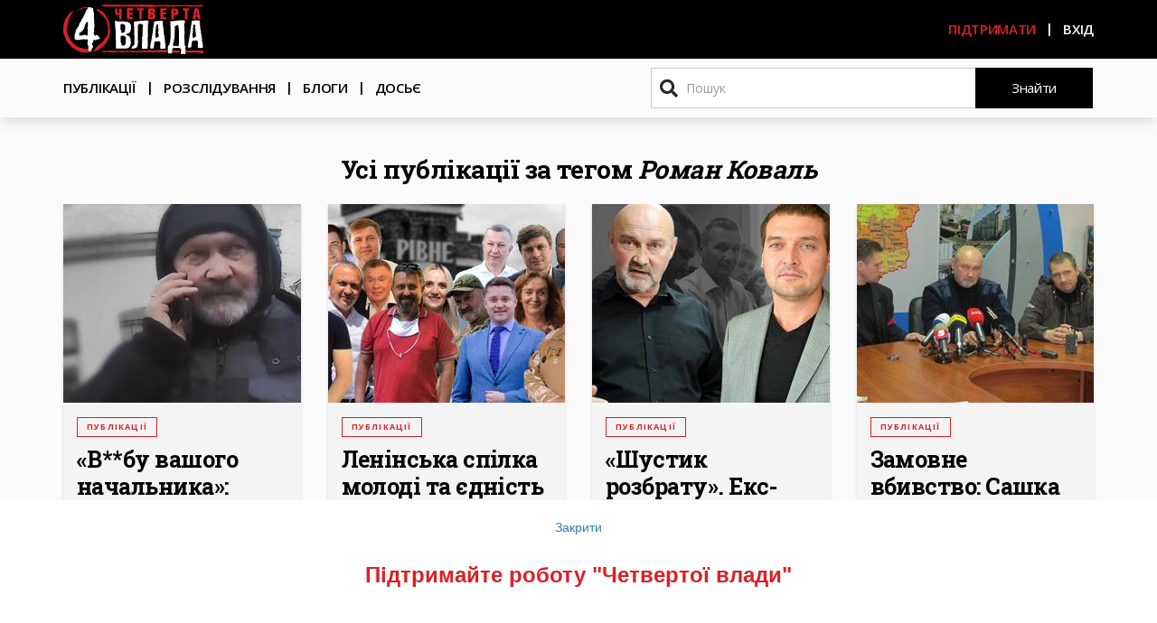

--- FILE ---
content_type: text/html; charset=UTF-8
request_url: https://4vlada.com/tags/roman-koval
body_size: 10355
content:
<!DOCTYPE html>
<html  lang="uk" dir="ltr" prefix="content: http://purl.org/rss/1.0/modules/content/  dc: http://purl.org/dc/terms/  foaf: http://xmlns.com/foaf/0.1/  og: http://ogp.me/ns#  rdfs: http://www.w3.org/2000/01/rdf-schema#  schema: http://schema.org/  sioc: http://rdfs.org/sioc/ns#  sioct: http://rdfs.org/sioc/types#  skos: http://www.w3.org/2004/02/skos/core#  xsd: http://www.w3.org/2001/XMLSchema# ">
<head>
  <meta charset="utf-8" />
<script async src="//pagead2.googlesyndication.com/pagead/js/adsbygoogle.js"></script>
<script>
  (adsbygoogle = window.adsbygoogle || []).push({
    google_ad_client: "ca-pub-3707404243168041",
    enable_page_level_ads: true
  });
</script><script>!function(f,b,e,v,n,t,s){if(f.fbq)return;n=f.fbq=function(){n.callMethod? n.callMethod.apply(n,arguments):n.queue.push(arguments)};if(!f._fbq)f._fbq=n;n.push=n;n.loaded=!0;n.version='2.0';n.queue=[];t=b.createElement(e);t.async=!0;t.src=v;s=b.getElementsByTagName(e)[0];s.parentNode.insertBefore(t,s)}(window,document,'script','https://connect.facebook.net/en_US/fbevents.js');fbq('init', "596775207383469");fbq('track', "PageView");</script>
<script async src="https://www.googletagmanager.com/gtag/js?id=UA-118982294-1"></script>
<script>window.dataLayer = window.dataLayer || [];function gtag(){dataLayer.push(arguments)};gtag("js", new Date());gtag("config", "UA-118982294-1", {"groups":"default","anonymize_ip":true});</script>
<link rel="canonical" href="https://4vlada.com/tags/roman-koval" />
<meta name="description" content="Публікації за тегом Роман Коваль" />
<meta name="google-site-verification" content="googleeb63cff751409acb" />
<meta name="Generator" content="Drupal 8 (https://www.drupal.org)" />
<meta name="MobileOptimized" content="width" />
<meta name="HandheldFriendly" content="true" />
<meta name="viewport" content="width=device-width, initial-scale=1.0" />
<link rel="shortcut icon" href="/sites/default/files/PNG.png" type="image/png" />
<link rel="delete-form" href="/taxonomy/term/722/delete" />
<link rel="edit-form" href="/taxonomy/term/722/edit" />
<link rel="alternate" type="application/rss+xml" title="Роман Коваль" href="https://4vlada.com/taxonomy/term/722/feed" />

  <title>Роман Коваль | Четверта влада</title>
  <!-- Google Tag Manager -->
        <script>(function(w,d,s,l,i){w[l]=w[l]||[];w[l].push({'gtm.start':
        new Date().getTime(),event:'gtm.js'});var f=d.getElementsByTagName(s)[0],
        j=d.createElement(s),dl=l!='dataLayer'?'&l='+l:'';j.async=true;j.src=
        'https://www.googletagmanager.com/gtm.js?id='+i+dl;f.parentNode.insertBefore(j,f);
        })(window,document,'script','dataLayer','GTM-TXQ7GK7');</script>
  <!-- End Google Tag Manager -->
  <link rel="stylesheet" media="all" href="/sites/default/files/css/css_YVxvrU1aPCPmSjrd9_EVUBTP5B6nVL8uRKUifIxwRrM.css" />
<link rel="stylesheet" media="all" href="//cdn.jsdelivr.net/npm/bootstrap@3.4.1/dist/css/bootstrap.min.css" integrity="sha256-bZLfwXAP04zRMK2BjiO8iu9pf4FbLqX6zitd+tIvLhE=" crossorigin="anonymous" />
<link rel="stylesheet" media="all" href="//cdn.jsdelivr.net/npm/@unicorn-fail/drupal-bootstrap-styles@0.0.2/dist/3.4.0/8.x-3.x/drupal-bootstrap.min.css" integrity="sha512-tGFFYdzcicBwsd5EPO92iUIytu9UkQR3tLMbORL9sfi/WswiHkA1O3ri9yHW+5dXk18Rd+pluMeDBrPKSwNCvw==" crossorigin="anonymous" />
<link rel="stylesheet" media="all" href="//fonts.googleapis.com/css?family=Open+Sans:300,400,600,700,800&amp;subset=cyrillic-ext" />
<link rel="stylesheet" media="all" href="//fonts.googleapis.com/css?family=Roboto+Slab:400,600,700&amp;subset=cyrillic-ext" />
<link rel="stylesheet" media="all" href="/sites/default/files/css/css_70ca7oMn53KNN_ew3PCZoXld4uLWsSE029k3I_urDnk.css" />
<link rel="stylesheet" media="all and (max-width: 1199px)" href="/sites/default/files/css/css_qIy05ST7_LnMFI_9xB6OuhmxnzFUQcpLlY7iMjoM9f4.css" />
<link rel="stylesheet" media="all and (max-width: 991px)" href="/sites/default/files/css/css_l_-Jopxmo0Ujg1_NW1cLEkJlqtQHzq-f5M62wuhWOxQ.css" />
<link rel="stylesheet" media="all and (max-width: 767px)" href="/sites/default/files/css/css_vw9NNf-ys3sfKd_D7Jla4H6XFse2ow_aGIxxofrcvJU.css" />

  
<!--[if lte IE 8]>
<script src="/sites/default/files/js/js_3idNI00OGFFtc9EMDzpoxHcuR1PNpqgT9JFxwea7wlI.js"></script>
<![endif]-->

</head>
<body class="path-taxonomy has-glyphicons">
<!-- Google Tag Manager (noscript) -->
<noscript><iframe src="https://www.googletagmanager.com/ns.html?id=GTM-TXQ7GK7"
height="0" width="0" style="display:none;visibility:hidden"></iframe></noscript>
<!-- End Google Tag Manager (noscript) -->
<a href="#main-content" class="visually-hidden focusable skip-link">
  Перейти до основного вмісту
</a>
<noscript><img height="1" width="1" src="https://www.facebook.com/tr?id=596775207383469&amp;ev=PageView&amp;noscript=1" /></noscript>
  <div class="dialog-off-canvas-main-canvas" data-off-canvas-main-canvas>
    <svg aria-hidden="true" style="position: absolute; width: 0; height: 0; overflow: hidden;" version="1.1" xmlns="http://www.w3.org/2000/svg" xmlns:xlink="http://www.w3.org/1999/xlink">
<defs>
<symbol id="icon-facebook2" viewBox="0 0 32 32">
<path d="M29 0h-26c-1.65 0-3 1.35-3 3v26c0 1.65 1.35 3 3 3h13v-14h-4v-4h4v-2c0-3.306 2.694-6 6-6h4v4h-4c-1.1 0-2 0.9-2 2v2h6l-1 4h-5v14h9c1.65 0 3-1.35 3-3v-26c0-1.65-1.35-3-3-3z"></path>
</symbol>
<symbol id="icon-telegram" viewBox="0 0 32 32">
<path d="M16 0c-8.838 0-16 7.162-16 16s7.162 16 16 16 16-7.163 16-16-7.163-16-16-16zM23.863 10.969l-2.625 12.369c-0.181 0.881-0.712 1.087-1.45 0.681l-4-2.956-1.919 1.869c-0.225 0.219-0.4 0.4-0.8 0.4-0.519 0-0.431-0.194-0.606-0.688l-1.363-4.475-3.956-1.231c-0.856-0.262-0.862-0.85 0.194-1.269l15.412-5.95c0.7-0.319 1.381 0.169 1.113 1.25z"></path>
</symbol>
<symbol id="icon-twitter" viewBox="0 0 32 32">
<path d="M32 7.075c-1.175 0.525-2.444 0.875-3.769 1.031 1.356-0.813 2.394-2.1 2.887-3.631-1.269 0.75-2.675 1.3-4.169 1.594-1.2-1.275-2.906-2.069-4.794-2.069-3.625 0-6.563 2.938-6.563 6.563 0 0.512 0.056 1.012 0.169 1.494-5.456-0.275-10.294-2.888-13.531-6.862-0.563 0.969-0.887 2.1-0.887 3.3 0 2.275 1.156 4.287 2.919 5.463-1.075-0.031-2.087-0.331-2.975-0.819 0 0.025 0 0.056 0 0.081 0 3.181 2.263 5.838 5.269 6.437-0.55 0.15-1.131 0.231-1.731 0.231-0.425 0-0.831-0.044-1.237-0.119 0.838 2.606 3.263 4.506 6.131 4.563-2.25 1.762-5.075 2.813-8.156 2.813-0.531 0-1.050-0.031-1.569-0.094 2.913 1.869 6.362 2.95 10.069 2.95 12.075 0 18.681-10.006 18.681-18.681 0-0.287-0.006-0.569-0.019-0.85 1.281-0.919 2.394-2.075 3.275-3.394z"></path>
</symbol>
</defs>
</svg>

          <header class="navbar font-open-sans navbar-default container-fluid header-node" id="navbar"
                                                            role="banner">
              <div class="row">
          <div class="navbar-header">
            <div class="header-black">
              <div class="container">
                  <div class="region region-navigation">
          <a class="logo navbar-btn pull-left" href="/" title="Головна" rel="home">
      <img src="/sites/default/files/logo_new.svg" alt="Головна" />
    </a>
      <nav role="navigation" aria-labelledby="block-useraccountmenu-menu" id="block-useraccountmenu">
            <h2 class="sr-only" id="block-useraccountmenu-menu">User account menu</h2>

      
        <ul class="menu nav navbar-nav navbar-right">
                          <li>
        <a href="/yak-pidtrymaty-chetvertu-vladu" data-drupal-link-system-path="node/232">Підтримати</a>
                  </li>
                        <li class="hidden-xs">
        <a href="/user/login" class="use-ajax login-popup-form" data-dialog-type="modal">Вхід</a>
                  </li>
      </ul>
    


  </nav>

  </div>

                                                  <button type="button" class="navbar-toggle"
                          data-toggle="collapse"
                          data-target="#navbar-collapse">
                    <span class="icon-bar"></span>
                    <span class="icon-bar"></span>
                    <span class="icon-bar"></span>
                  </button>
                              </div>
            </div>
          </div>
        </div>

                          <div class="row">
            <div class="header-main-menu">
              <div class="container">
                <div id="navbar-collapse" class="navbar-collapse collapse">
                    <div class="region region-navigation-collapsible">
    <nav role="navigation" aria-labelledby="block-vlada4-main-menu-menu" id="block-vlada4-main-menu">
            <h2 class="sr-only" id="block-vlada4-main-menu-menu">Основна навіґація</h2>

      
      <ul class="menu menu--main nav navbar-nav">
                      <li class="first">
                                        <a href="/articles" data-drupal-link-system-path="articles">Публікації</a>
              </li>
                      <li>
                                        <a href="/investigations" data-drupal-link-system-path="investigations">Розслідування</a>
              </li>
                      <li>
                                        <a href="/blogs" data-drupal-link-system-path="blogs">Блоги</a>
              </li>
                      <li>
                                        <a href="/dossiers" class="no-after">Досьє</a>
              </li>
                      <li>
                                        <a href="/user/login" class="visible-xs use-ajax login-popup-form" data-dialog-type="modal">Вхід</a>
              </li>
        </ul>
  

  </nav>
<div class="search-block-form block block-search block-search-form-block" data-drupal-selector="search-block-form" id="block-posukovaforma" role="search">
  
    
      <form action="/search/node" method="get" id="search-block-form" accept-charset="UTF-8">
  <div class="form-item js-form-item form-type-search js-form-type-search form-item-keys js-form-item-keys form-no-label form-group">
      <label for="edit-keys" class="control-label sr-only">Пошук</label>
  
  
  <div class="input-group"><input title="Введіть терміни, які необхідно знайти." data-drupal-selector="edit-keys" class="form-search form-control" placeholder="Пошук" type="search" id="edit-keys" name="keys" value="" size="15" maxlength="128" /><span class="input-group-btn"><button type="submit" value="Знайти" class="button js-form-submit form-submit btn-default btn" name="">Знайти</button></span></div>

  
  
  </div>
<div class="form-actions form-group js-form-wrapper form-wrapper" data-drupal-selector="edit-actions" id="edit-actions--2"></div>

</form>

  </div>

  </div>

                </div>
              </div>
            </div>
          </div>
                    </header>
  
  <div role="main"
       class="main-container container-fluid js-quickedit-main-content">
    <div class="row">
            <div class="container">
        <div class="row">
                    
                                                                                
                                                    <section class="col-sm-12">

                                                      <div class="highlighted">  <div class="region region-highlighted">
    <div data-drupal-messages-fallback class="hidden"></div>

  </div>
</div>
                          
                        
                        
                        
                                      <a id="main-content"></a>
                                <div class="region region-content">
      <div class="views-element-container form-group"><div class="row list-page js-view-dom-id-8ff7421ed03b1efca86ba51b4856ce15dcef3ec9a0efd80f73e5ea9baacef8ee">
  
  
  

      <header>
      <h1 class="page-title--view">Усі публікації за тегом <i>Роман Коваль</i></h1>
    </header>
  
  

  <div data-drupal-views-infinite-scroll-content-wrapper class="views-infinite-scroll-content-wrapper clearfix form-group">    <div class="col-xs-12 col-sm-6 col-md-3 views-row"><div class="views-row-content bg-grey-light small-shadow hover-shadow">
  <div class="views-field views-field-field-image"><div class="field-content">    <a href="/v-bu-vashogo-nachalnyka-polityk-i-vijskovyj-proty-patrulnyh" hreflang="uk"><img src="/sites/default/files/styles/h220/public/2023-02/%D0%9A%D0%9E%D0%B2%D0%B0%D0%BB%D1%8C%20%D0%A2%D0%BE%D0%BF_0.jpg?itok=_lrUJ9Tg" width="399" height="220" alt="" typeof="foaf:Image" class="img-responsive" />

</a>
</div></div><div class="views-field views-field-field-reklama categories"><div class="field-content"><a href="/articles">Публікації</a>

</div></div><div class="views-field views-field-title"><span class="field-content"><a href="/v-bu-vashogo-nachalnyka-polityk-i-vijskovyj-proty-patrulnyh" hreflang="uk">«В**бу вашого начальника»: політик і військовий проти патрульних</a></span></div><div class="views-field views-field-body"><span class="field-content description">Рівненські патрульні виписали штраф за порушення правил дорожнього руху політику, травматологу, колишньому очільнику Правого сектору Рівного, а нині військовослужбовцю ЗСУ Роману Ковалю. Він…</span></div></div>
</div>
    <div class="col-xs-12 col-sm-6 col-md-3 views-row"><div class="views-row-content bg-grey-light small-shadow hover-shadow">
  <div class="views-field views-field-field-image"><div class="field-content">    <a href="/leninska-spilka-molodi-ta-yednist-z-rosiieiu-j-bilorussiu_-chogo-vy-ne-znaly-pro-16-kandydativ-u-mery-rivnogo" hreflang="uk"><img src="/sites/default/files/styles/h220/public/2020-10/%D1%82%D0%BE%D0%BF_0.jpg?itok=af_0_D4n" width="391" height="220" alt="" typeof="foaf:Image" class="img-responsive" />

</a>
</div></div><div class="views-field views-field-field-reklama categories"><div class="field-content"><a href="/articles">Публікації</a>

</div></div><div class="views-field views-field-title"><span class="field-content"><a href="/leninska-spilka-molodi-ta-yednist-z-rosiieiu-j-bilorussiu_-chogo-vy-ne-znaly-pro-16-kandydativ-u-mery-rivnogo" hreflang="uk">Ленінська спілка молоді та єдність з Росією й Білоруссю. Чого ви не знали про 16 кандидатів у мери Рівного </a></span></div><div class="views-field views-field-body"><span class="field-content description">«Я не братиму участі у виборах міського голови. Мені достатньо трьох термінів. Ці вибори пройдуть без мене. Упевнений у тому, що незамінних людей немає», – сказав Володимир Хомко на завершення свого…</span></div></div>
</div>
    <div class="col-xs-12 col-sm-6 col-md-3 views-row"><div class="views-row-content bg-grey-light small-shadow hover-shadow">
  <div class="views-field views-field-field-image"><div class="field-content">    <a href="/rivne/51611" hreflang="uk"><img src="/sites/default/files/styles/h220/public/2018-11/20170607231029.jpg?itok=Vl0wC6pf" width="440" height="220" alt="" typeof="foaf:Image" class="img-responsive" />

</a>
</div></div><div class="views-field views-field-field-reklama categories"><div class="field-content"><a href="/articles">Публікації</a>

</div></div><div class="views-field views-field-title"><span class="field-content"><a href="/rivne/51611" hreflang="uk">«Шустик розбрату». Екс-очільник рівненського Правого сектору Роман Коваль шантажує керівника УЗЕ</a></span></div><div class="views-field views-field-body"><span class="field-content description">Справа затриманого на хабарі головлікаря Рівненського діагностичного центру Романа Шустика набирає нових обертів.

Екс-очільник Правого сектору, а нині координатор рівненського штабу організації «ДІЯ…</span></div></div>
</div>
    <div class="col-xs-12 col-sm-6 col-md-3 views-row"><div class="views-row-content bg-grey-light small-shadow hover-shadow">
  <div class="views-field views-field-field-image"><div class="field-content">    <a href="/rivne/34355" hreflang="uk"><img src="/sites/default/files/styles/h220/public/2020-02/20140325151255.jpg?itok=cg701HQe" width="374" height="220" alt="" typeof="foaf:Image" class="img-responsive" />

</a>
</div></div><div class="views-field views-field-field-reklama categories"><div class="field-content"><a href="/articles">Публікації</a>

</div></div><div class="views-field views-field-title"><span class="field-content"><a href="/rivne/34355" hreflang="uk">Замовне вбивство: Сашка Білого убили контрольним – в серце</a></span></div><div class="views-field views-field-body"><span class="field-content description">Спецоперацію підрозділу «Сокіл» із затримання злочинного угрупування, у результаті якої було застрелено Олександра Музичка,  його побратими з «Правого сектору» вважають замовним вбивством. Водночас,…</span></div></div>
</div>
    <div class="col-xs-12 col-sm-6 col-md-3 views-row"><div class="views-row-content bg-grey-light small-shadow hover-shadow">
  <div class="views-field views-field-field-image"><div class="field-content">    <a href="/rivne/33352" hreflang="uk"><img src="/sites/default/files/styles/h220/public/default_images/default.png?itok=741QqFHk" width="391" height="220" alt="4 Влада" typeof="foaf:Image" class="img-responsive" />

</a>
</div></div><div class="views-field views-field-field-reklama categories"><div class="field-content"><a href="/articles">Публікації</a>

</div></div><div class="views-field views-field-title"><span class="field-content"><a href="/rivne/33352" hreflang="uk">Колона рівнян вже під управлінням міліції</a></span></div><div class="views-field views-field-body"><span class="field-content description">Близько двох тисяч рівнян підійшло до управління МВС у Рівненській області.

Очолив колону рівнян керівник «Правого сектора» Роман Коваль. Він закликав вимагати в начальника УМВС в області…</span></div></div>
</div>
    <div class="col-xs-12 col-sm-6 col-md-3 views-row"><div class="views-row-content bg-grey-light small-shadow hover-shadow">
  <div class="views-field views-field-field-image"><div class="field-content">    <a href="/rivne/33351" hreflang="uk"><img src="/sites/default/files/styles/h220/public/2018-07/20140218175959.jpg?itok=DVTDWZLE" width="331" height="220" alt="" typeof="foaf:Image" class="img-responsive" />

</a>
</div></div><div class="views-field views-field-field-reklama categories"><div class="field-content"><a href="/articles">Публікації</a>

</div></div><div class="views-field views-field-title"><span class="field-content"><a href="/rivne/33351" hreflang="uk">У Рівному «Правий сектор» готовий штурмувати міліцію</a></span></div><div class="views-field views-field-body"><span class="field-content description">«Правий сектор» пообіцяв за близько 18.00 години штурмувати рівненську міліцію.

Лідер рівненського «Правого сектору» Роман Коваль виступаючи на Народному віче сказав, що Майдан має заговорити зброєю…</span></div></div>
</div>
    <div class="col-xs-12 col-sm-6 col-md-3 views-row"><div class="views-row-content bg-grey-light small-shadow hover-shadow">
  <div class="views-field views-field-field-image"><div class="field-content">    <a href="/rivne/33340" hreflang="uk"><img src="/sites/default/files/styles/h220/public/2020-01/%21%21%21%21%2120140218141940.jpg?itok=Elv1t5m3" width="343" height="220" alt="" typeof="foaf:Image" class="img-responsive" />

</a>
</div></div><div class="views-field views-field-field-reklama categories"><div class="field-content"><a href="/articles">Публікації</a>

</div></div><div class="views-field views-field-title"><span class="field-content"><a href="/rivne/33340" hreflang="uk">Рівненський правий сектор закликає рівнян до мобілізації</a></span></div><div class="views-field views-field-body"><span class="field-content description">У зв'язку з масовими заворушеннями в Києві, де Верховна Рада не хоче йти на зменшення повноважень Януковича, рівненський Правий сектор оголошує загальну мобілізацію і закликає рівнян їхати на Київ…</span></div></div>
</div>
    <div class="col-xs-12 col-sm-6 col-md-3 views-row"><div class="views-row-content bg-grey-light small-shadow hover-shadow">
  <div class="views-field views-field-field-image"><div class="field-content">    <a href="/rivne/33120" hreflang="uk"><img src="/sites/default/files/styles/h220/public/2020-03/Screenshot_2_4.jpg?itok=WkBK9d51" width="313" height="220" alt="" typeof="foaf:Image" class="img-responsive" />

</a>
</div></div><div class="views-field views-field-field-reklama categories"><div class="field-content"><a href="/articles">Публікації</a>

</div></div><div class="views-field views-field-title"><span class="field-content"><a href="/rivne/33120" hreflang="uk">Якщо є сміливці, викидаємо Берташа через вікно, – керівник рівненського Правого сектору (оновлено) (ВІДЕО)</a></span></div><div class="views-field views-field-body"><span class="field-content description">Керівник «Правого сектору» на Рівненщині Роман Коваль, під час Народного віче у Рівному, відповів на звинувачення громадської активістки про зраду Майдану. Як переконаний Роман Коваль, блокування…</span></div></div>
</div>
    <div class="col-xs-12 col-sm-6 col-md-3 views-row"><div class="views-row-content bg-grey-light small-shadow hover-shadow">
  <div class="views-field views-field-field-image"><div class="field-content">    <a href="/rivne/32913" hreflang="uk"><img src="/sites/default/files/styles/h220/public/2019-04/20140131082809%5B1%5D.jpg?itok=wpoW7eCr" width="252" height="220" alt="" typeof="foaf:Image" class="img-responsive" />

</a>
</div></div><div class="views-field views-field-field-reklama categories"><div class="field-content"><a href="/articles">Публікації</a>

</div></div><div class="views-field views-field-title"><span class="field-content"><a href="/rivne/32913" hreflang="uk">Громадських активістів у владу поки що не запрошують, але контролювати її вони хочуть</a></span></div><div class="views-field views-field-body"><span class="field-content description">Громадський сектор протестного руху в Україні вважає, що у разі успішного переформатування влади чи створення нових органів влади (зокрема йдеться про виконкоми) роботу їх мають контролювати…</span></div></div>
</div>
</div>

  
  


  <div class="col-xs-12">
    <div class="panel-group" id="accordion" role="tablist"
         aria-multiselectable="true">
      <div class="panel panel-default">
        <div class="panel-heading" role="tab" id="exposed-label">
          <h4 class="panel-title">
            <a class="collapsed" role="button" data-toggle="collapse"
               data-parent="#accordion"
               href="#exposed" aria-expanded="false" aria-controls="exposed">
              Фільтрувати за датою
            </a>
          </h4>
        </div>
        <div id="exposed" class="panel-collapse collapse" role="tabpanel"
             aria-labelledby="exposed-label">
          <div class="panel-body">
            <form class="views-exposed-form" data-drupal-selector="views-exposed-form-taxonomy-term-page-1" action="/tags/roman-koval" method="get" id="views-exposed-form-taxonomy-term-page-1" accept-charset="UTF-8">
  <div class="form--inline form-inline clearfix">
  <div class="form-item js-form-item form-type-textfield js-form-type-textfield form-item-created-min js-form-item-created-min form-group">
      <label for="edit-created-min" class="control-label">Від</label>
  
  
  <input data-drupal-selector="edit-created-min" class="form-text form-control" type="text" id="edit-created-min" name="created_min" value="" size="30" maxlength="128" />

  
  
  </div>
<div class="form-item js-form-item form-type-textfield js-form-type-textfield form-item-created-max js-form-item-created-max form-group">
      <label for="edit-created-max" class="control-label">До</label>
  
  
  <input data-drupal-selector="edit-created-max" class="form-text form-control" type="text" id="edit-created-max" name="created_max" value="" size="30" maxlength="128" />

  
  
  </div>
<div data-drupal-selector="edit-actions" class="form-actions form-group js-form-wrapper form-wrapper" id="edit-actions"><button data-drupal-selector="edit-submit-taxonomy-term" class="button js-form-submit form-submit btn-info btn" type="submit" id="edit-submit-taxonomy-term" value="Apply" name="">Apply</button></div>

</div>

</form>

          </div>
        </div>
      </div>
    </div>
  </div>

  
  

  
  </div>
</div>


  </div>

                                    </section>

                            </div>
      </div>
    </div>
  </div>

<footer class="footer" role="contentinfo">
  <div class="container">
    <div class="row">
      <div class="col-xs-12 col-sm-4 col-md-3">
                  <img class="logo" src="/sites/default/files/logo_new.svg" alt="Головна"/>
              </div>
              <div class="col-xs-12 col-sm-4 col-md-2">
            <div class="region region-footer-left">
    <section id="block-rubrikator" class="block block-block-content block-block-content90a79746-6b71-4d0f-bb5c-dd32728202c9 clearfix">
  
      <h2 class="block-title">Рубрикатор</h2>
    

      
            <div class="field field--name-body field--type-text-with-summary field--label-hidden field--item"><p><a href="http://4vlada.com/articles">Публікації</a></p>

<p><a href="http://4vlada.com/investigations">Розслідування</a></p>

<p><a href="http://4vlada.com/blogs">Блоги</a></p>

<p><a href="http://4vlada.com/dossiers">Досьє</a></p>
</div>
      
  </section>


  </div>

        </div>
                    <div class="col-xs-12 col-sm-4 col-md-2">
            <div class="region region-footer-center-left">
    <section id="block-redakcia" class="block block-block-content block-block-content063bd6e5-73cf-484e-b3fc-fcd45e27e084 clearfix">
  
      <h2 class="block-title">Редакція</h2>
    

      
            <div class="field field--name-body field--type-text-with-summary field--label-hidden field--item"><p><a href="https://4vlada.com/pro-redaktsiiu" target="_blank">Про редакцію</a></p>

<p><a href="https://4vlada.com/redaktsijni-pravyla-agentsii-zhurnalistskyh-rozsliduvan-chetverta-vlada" target="_blank">Правила</a></p>

<p><a href="https://4vlada.com/info/zviti-redaktsi" target="_blank">Звіти</a></p>

<p><a href="https://4vlada.com/reklama-na-sajti" target="_blank">Реклама</a></p>

<p><a href="https://4vlada.com/partnery-chetvertoi-vlady" target="_blank">Партнери</a></p>

<p><a href="https://donate.4vlada.com/" target="_blank">Підтримати</a></p>

<p><a href="https://4vlada.com/arhiv-rozsylky" target="_blank">Розсилка</a></p>
</div>
      
  </section>


  </div>

        </div>
                    <div
          class="col-xs-12 col-sm-4 col-sm-offset-2 col-md-2 col-md-offset-0">
            <div class="region region-footer-center-right">
    <section id="block-socmerezi" class="block block-block-content block-block-content7d52dc68-9eb3-4d98-bfb5-ded4e25847ea clearfix">
  
      <h2 class="block-title">Соцмережі</h2>
    

      
            <div class="field field--name-body field--type-text-with-summary field--label-hidden field--item"><p><a href="https://www.facebook.com/4vlada" target="_blank">Facebook</a></p>

<p><a href="https://t.me/chetvertavlada" target="_blank">Telegram</a></p>

<p><a href="https://www.instagram.com/4vladacom/" target="_blank">Instagram</a></p>

<p><a href="https://twitter.com/4vladacom" target="_blank">Twitter</a></p>

<p><a href="https://www.tiktok.com/@4vlada.com" rel="nofollow" target="_blank">TikTok</a></p>

<p><a href="https://www.youtube.com/@4vladaRivne" rel="nofollow" target="_blank">Youtube new</a></p>

<p><a href="https://www.youtube.com/@4vladacom" rel="nofollow" target="_blank">Youtube old</a></p>

<p><a href="https://www.youtube.com/channel/UCLd9M2szDoVGQeaYQ0S3GnQ/videos" target="_blank">Youtube archive</a></p>
</div>
      
  </section>


  </div>

        </div>
                </div>
  </div>
  <div class="footer-info container">
    <div class="text-center">
      <p>Використання матеріалів сайту лише за умови посилання (для інтернет-видань - гіперпосилання) на "Четверта влада"</p>

      <p>&copy; ГО "Агенція журналістських розслідувань "Четверта влада": 2008-2026.</p>

      <p> &copy; ГО "Рівненський прес клуб": 2008-2026. &copy; Володимир Торбіч: 2008-2026.</p>

      <p>&copy; Copyright by <strong>SoftGroup</strong> 2026 All Right Reserved</p>
    </div>
  </div>
</footer>

  </div>


<script type="application/json" data-drupal-selector="drupal-settings-json">{"path":{"baseUrl":"\/","scriptPath":null,"pathPrefix":"","currentPath":"taxonomy\/term\/722","currentPathIsAdmin":false,"isFront":false,"currentLanguage":"uk"},"pluralDelimiter":"\u0003","suppressDeprecationErrors":true,"jquery":{"ui":{"datepicker":{"isRTL":false,"firstDay":0}}},"ajaxPageState":{"libraries":"auto_height\/autoheight,auto_height\/initialize,bootstrap\/popover,bootstrap\/tooltip,ckeditor_images_gallery\/images_gallery_style,core\/drupal.dialog.ajax,core\/html5shiv,filter\/caption,fontawesome\/fontawesome.webfonts.duotone,fontawesome\/fontawesome.webfonts.regular,fontawesome\/fontawesome.webfonts.shim,google_analytics\/google_analytics,system\/base,views\/views.module,views_infinite_scroll\/views-infinite-scroll,vlada4\/global-script,vlada4\/global-styling,vlada_common\/vlada_common.libraries,vlada_common\/vlada_common.vlada_images_gallery,vlada_typo\/vlada_typo.libraries","theme":"vlada4","theme_token":null},"ajaxTrustedUrl":{"\/tags\/roman-koval":true,"\/search\/node":true},"auto_height":{"selectors":".view--last-news .views-field-title\r,.view--last-new-nodes .views-field-title\r,.view--most-recent-views .views-field-title\r,.view--recent-tag-nodes .views-field-title\r,.view--last-consultaions .views-field-title\r,.list-page .views-field-title\r,.front-page-panel .views-row\r,.path-node .views-row\r,.view--most-recent-views .views-row\r,.list-page .views-row"},"google_analytics":{"account":"UA-118982294-1","trackOutbound":true,"trackMailto":true,"trackDownload":true,"trackDownloadExtensions":"7z|aac|arc|arj|asf|asx|avi|bin|csv|doc(x|m)?|dot(x|m)?|exe|flv|gif|gz|gzip|hqx|jar|jpe?g|js|mp(2|3|4|e?g)|mov(ie)?|msi|msp|pdf|phps|png|ppt(x|m)?|pot(x|m)?|pps(x|m)?|ppam|sld(x|m)?|thmx|qtm?|ra(m|r)?|sea|sit|tar|tgz|torrent|txt|wav|wma|wmv|wpd|xls(x|m|b)?|xlt(x|m)|xlam|xml|z|zip"},"SSC":{"share":"\/social_share_counter\/share","page":"https:\/\/4vlada.com\/tags\/roman-koval","sticky":"2"},"bootstrap":{"forms_has_error_value_toggle":1,"modal_animation":1,"modal_backdrop":"true","modal_focus_input":1,"modal_keyboard":1,"modal_select_text":1,"modal_show":1,"modal_size":"","popover_enabled":1,"popover_animation":1,"popover_auto_close":1,"popover_container":"body","popover_content":"","popover_delay":"0","popover_html":0,"popover_placement":"right","popover_selector":"","popover_title":"","popover_trigger":"click","tooltip_enabled":1,"tooltip_animation":1,"tooltip_container":"body","tooltip_delay":"0","tooltip_html":0,"tooltip_placement":"auto left","tooltip_selector":"","tooltip_trigger":"hover"},"views":{"ajax_path":"\/views\/ajax","ajaxViews":{"views_dom_id:8ff7421ed03b1efca86ba51b4856ce15dcef3ec9a0efd80f73e5ea9baacef8ee":{"view_name":"taxonomy_term","view_display_id":"page_1","view_args":"722","view_path":"\/taxonomy\/term\/722","view_base_path":"taxonomy\/term\/%","view_dom_id":"8ff7421ed03b1efca86ba51b4856ce15dcef3ec9a0efd80f73e5ea9baacef8ee","pager_element":0}}},"user":{"uid":0,"permissionsHash":"c9f66b9e9909b5feae22916e88c8d2b93e10ba210c349d35cdb82d41f2a3f9fd"}}</script>
<script src="/sites/default/files/js/js_bZ9v1JWkm8QEEleDkhk-VFj9XXbAr2Gq2WNWYD_593A.js"></script>
<script src="//cdn.jsdelivr.net/npm/bootstrap@3.4.1/dist/js/bootstrap.min.js" integrity="sha256-nuL8/2cJ5NDSSwnKD8VqreErSWHtnEP9E7AySL+1ev4=" crossorigin="anonymous"></script>
<script src="/sites/default/files/js/js_GRu8jy6TX-9Gd7hmR4WrpvpUvJcTBhmvtM-2V44NX3M.js"></script>

<script>
  window.dataLayer = window.dataLayer || [];
  window.dataLayer.push({
  'author': document.querySelector("body > div.dialog-off-canvas-main-canvas > div > div > div > div > section > div.region.region-content > article > div.post-info > div.post-author > a").textContent
  })
  </script>
  <!-- Global site tag (gtag.js) - Google Analytics -->
  <div id="support-form" style="background:white;width:100%; padding:10px 20px 60px 20px; position: fixed; bottom:0;left:0; display:none; ">
  <p style="text-align:center;margin:0"><button style="color:#337ab7; background:none;border:0;padding:10px" id="support-close">Закрити</button></p>
  <h3 class="text-align-center"><strong><a href="https://donate.4vlada.com" style="color:#dd1f26">Підтримайте роботу "Четвертої влади"</a></strong></h3>
  <p class="text-align-center" style="margin-top:0"></p>
</div>
<!--End mc_embed_signup-->
</div>

</body>
</html>


--- FILE ---
content_type: text/html; charset=utf-8
request_url: https://www.google.com/recaptcha/api2/aframe
body_size: 268
content:
<!DOCTYPE HTML><html><head><meta http-equiv="content-type" content="text/html; charset=UTF-8"></head><body><script nonce="R9oJ6AMX0r8imEJEVIKKqA">/** Anti-fraud and anti-abuse applications only. See google.com/recaptcha */ try{var clients={'sodar':'https://pagead2.googlesyndication.com/pagead/sodar?'};window.addEventListener("message",function(a){try{if(a.source===window.parent){var b=JSON.parse(a.data);var c=clients[b['id']];if(c){var d=document.createElement('img');d.src=c+b['params']+'&rc='+(localStorage.getItem("rc::a")?sessionStorage.getItem("rc::b"):"");window.document.body.appendChild(d);sessionStorage.setItem("rc::e",parseInt(sessionStorage.getItem("rc::e")||0)+1);localStorage.setItem("rc::h",'1769174658986');}}}catch(b){}});window.parent.postMessage("_grecaptcha_ready", "*");}catch(b){}</script></body></html>